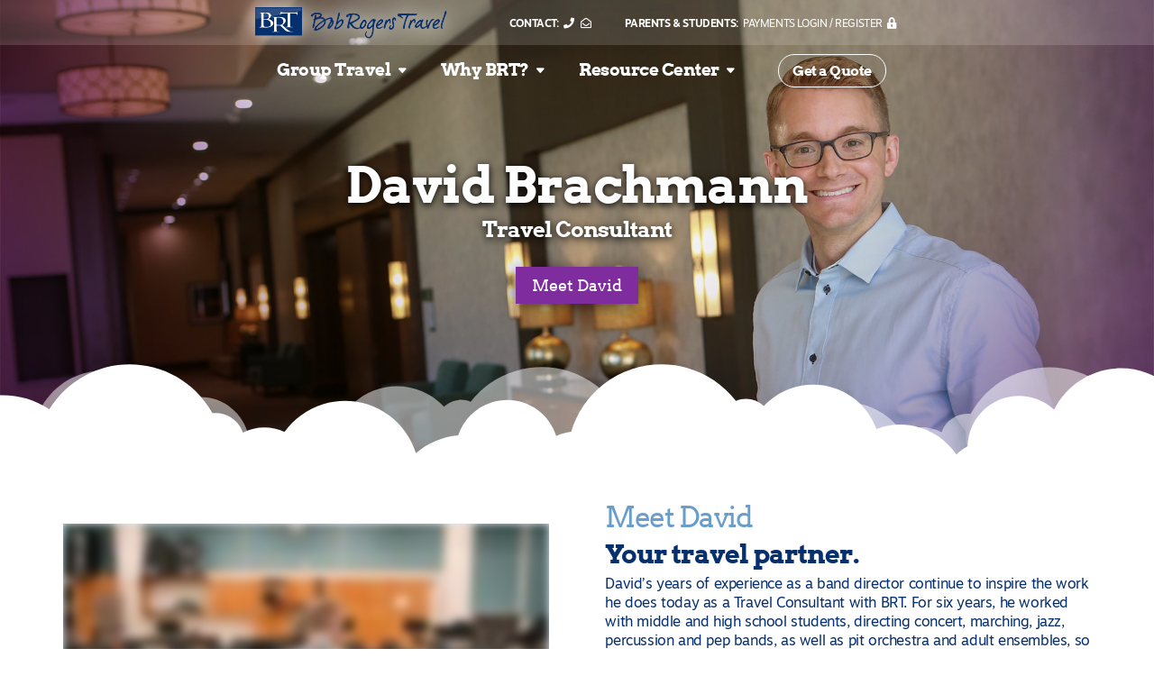

--- FILE ---
content_type: text/html; charset=UTF-8
request_url: https://bobrogerstravel.com/wp-admin/admin-ajax.php
body_size: -459
content:
<!-- gf:json_start -->{"success":true,"data":{"common":{"form":{"pagination":{"15":{"type":"percentage","pages":["","","",""],"style":"blue","backgroundColor":null,"color":null,"display_progressbar_on_confirmation":false,"progressbar_completion_text":null}}}}}}<!-- gf:json_end -->

--- FILE ---
content_type: text/html; charset=UTF-8
request_url: https://bobrogerstravel.com/wp-admin/admin-ajax.php
body_size: -637
content:
<!-- gf:json_start -->{"success":true,"data":{"common":{"form":{"pagination":{"15":{"type":"percentage","pages":["","","",""],"style":"blue","backgroundColor":null,"color":null,"display_progressbar_on_confirmation":false,"progressbar_completion_text":null}}}}}}<!-- gf:json_end -->

--- FILE ---
content_type: text/css
request_url: https://bobrogerstravel.com/wp-content/themes/Divi-child-theme/style.css?ver=4.27.5
body_size: -321
content:
/*
Theme Name: Divi Child theme of Divi
Theme URI: 
Description: Child theme of Divi theme for the Divi theme
Author: <a href="http://www.elegantthemes.com">Elegant Themes</a>
Author URI: 
Template: Divi
Version: 3.20.1
*/

/* Generated by Orbisius Child Theme Creator (http://orbisius.com/products/wordpress-plugins/orbisius-child-theme-creator/) on Sat, 09 Mar 2019 14:32:37 +0000 */ 
/* The plugin now uses the recommended approach for loading the css files.*/


--- FILE ---
content_type: application/javascript; charset=utf-8
request_url: https://fast.wistia.com/embed/medias/ts3a4rqgo5.jsonp
body_size: 2371
content:
window['wistiajsonp-/embed/medias/ts3a4rqgo5.jsonp'] = {"media":{"accountId":601404,"accountKey":"wistia-production_601404","analyticsHost":"https://distillery.wistia.net","formsHost":"https://app.wistia.com","formEventsApi":"/form-stream/1.0.0","aspectRatio":1.7777777777777777,"assets":[{"is_enhanced":false,"type":"original","slug":"original","display_name":"Original File","details":{},"width":1920,"height":1080,"size":149395846,"bitrate":15176,"public":true,"status":2,"progress":1.0,"url":"https://embed-ssl.wistia.com/deliveries/967dc9f4e1612dc8c50c84e404ba1292.bin","created_at":1554921969},{"is_enhanced":false,"type":"iphone_video","slug":"mp4_h264_668k","display_name":"360p","details":{},"container":"mp4","codec":"h264","width":640,"height":360,"ext":"mp4","size":6577288,"bitrate":668,"public":true,"status":2,"progress":1.0,"metadata":{"max_bitrate":113949,"average_bitrate":90798,"early_max_bitrate":198824},"url":"https://embed-ssl.wistia.com/deliveries/b455ec5bd4fc6a216969ef1f4d2787b0dbfad878.bin","created_at":1554921970,"segment_duration":3,"opt_vbitrate":1200},{"is_enhanced":false,"type":"mp4_video","slug":"mp4_h264_290k","display_name":"224p","details":{},"container":"mp4","codec":"h264","width":400,"height":224,"ext":"mp4","size":2855122,"bitrate":290,"public":true,"status":2,"progress":1.0,"metadata":{"max_bitrate":12847,"average_bitrate":12056,"early_max_bitrate":13975},"url":"https://embed-ssl.wistia.com/deliveries/582da0680b3f579547d2632ca6f000ef118ed353.bin","created_at":1554921970,"segment_duration":3,"opt_vbitrate":300},{"is_enhanced":false,"type":"md_mp4_video","slug":"mp4_h264_827k","display_name":"540p","details":{},"container":"mp4","codec":"h264","width":960,"height":540,"ext":"mp4","size":8139405,"bitrate":827,"public":true,"status":2,"progress":1.0,"metadata":{"max_bitrate":163211,"average_bitrate":111505,"early_max_bitrate":165116},"url":"https://embed-ssl.wistia.com/deliveries/4beeb3f6376033899761fe686f052dc6a2ea0657.bin","created_at":1554921970,"segment_duration":3,"opt_vbitrate":1800},{"is_enhanced":false,"type":"hd_mp4_video","slug":"mp4_h264_1286k","display_name":"720p","details":{},"container":"mp4","codec":"h264","width":1280,"height":720,"ext":"mp4","size":12662397,"bitrate":1286,"public":true,"status":2,"progress":1.0,"metadata":{"max_bitrate":239262,"average_bitrate":171597,"early_max_bitrate":239262},"url":"https://embed-ssl.wistia.com/deliveries/a642703b38e324824e36f8040692cfb942ca77c1.bin","created_at":1554921970,"segment_duration":3,"opt_vbitrate":3750},{"is_enhanced":false,"type":"hd_mp4_video","slug":"mp4_h264_2864k","display_name":"1080p","details":{},"container":"mp4","codec":"h264","width":1920,"height":1080,"ext":"mp4","size":28185605,"bitrate":2864,"public":true,"status":2,"progress":1.0,"metadata":{"max_bitrate":444308,"average_bitrate":377971,"early_max_bitrate":570255},"url":"https://embed-ssl.wistia.com/deliveries/ded5e8f440d115c642134b162c59e00fb3b7cad5.bin","created_at":1554921970,"segment_duration":3,"opt_vbitrate":5625},{"is_enhanced":false,"type":"storyboard","slug":"storyboard_2000x1808","display_name":"Storyboard","details":{},"width":2000,"height":1808,"ext":"jpg","size":610621,"bitrate":0,"public":true,"status":2,"progress":1.0,"metadata":{"frame_width":200,"frame_height":113,"frame_count":154,"aspect_ratio":1.7777777777777777},"url":"https://embed-ssl.wistia.com/deliveries/30fd8ab7b1d0f6ff1efb2489b87de06ead67ae66.bin","created_at":1554921970},{"is_enhanced":false,"type":"still_image","slug":"still_image_1920x1080","display_name":"Thumbnail Image","details":{},"width":1920,"height":1080,"size":2169455,"bitrate":0,"public":true,"status":2,"progress":1.0,"url":"https://embed-ssl.wistia.com/deliveries/9159c4d427681477b8f38b2d1652f955.bin","created_at":1554922147}],"branding":false,"createdAt":1554921969,"distilleryUrl":"https://distillery.wistia.com/x","duration":76.869,"enableCustomerLogo":true,"firstEmbedForAccount":false,"firstShareForAccount":false,"availableTranscripts":[{"bcp47LanguageTag":"en","familyName":"English","familyNativeName":"English","hasCaptions":true,"hasVideoStream":false,"name":"English","nativeName":"English","wistiaLanguageCode":"eng","language":"eng","ietf_language_tag":"eng","alpha3_terminologic":"eng","alpha3_bibliographic":"eng","iso639_2_language_code":"en","english_name":"English","native_name":"English","right_to_left":false,"alpha3Bibliographic":"eng","alpha3Terminologic":"eng","ietfLanguageTag":"eng","iso6392LanguageCode":"en","genericName":"English","genericNativeName":"English"}],"hashedId":"ts3a4rqgo5","mediaId":41546973,"mediaKey":"wistia-production_41546973","mediaType":"Video","name":"Meet David Brachmann","preloadPreference":null,"progress":1.0,"protected":false,"projectId":9359505,"seoDescription":"a ** MARKETING - BRT video","showAbout":true,"status":2,"type":"Video","playableWithoutInstantHls":true,"stats":{"loadCount":1831,"playCount":284,"uniqueLoadCount":1511,"uniquePlayCount":257,"averageEngagement":0.649791},"trackingTransmitInterval":20,"liveStreamEventDetails":null,"integrations":{"facebook_ads":true},"captions":[{"language":"eng","text":"You know, I was always kind of a math guy and science a little bit.\n\nI was good at that. But then band came along and it wasn't really something I ever anticipated being a part of. And then I joined choir in high school as well, and so that passion just kind of continued. Being in the music department was home for me.\n\nThat was where I felt connected to my friends.\n\nAnd then when we got to go on a trip together, it just solidified those bonds.\n\nThen I had a number of mentors, band directors, choir directors who really inspired me.\n\nI said I want to do that. I want to be able to share my love of music. I went into music education.\n\nMy family growing up, we were always big on travel. We'd go on these road trips. So travel was something I always loved. It was so incredible to help my students get to have the same experiences that I had. I know that all of those experiences had an impact on who I am as a person. And now with BRT, I get to provide both music experiences and travel to hundreds of students on a daily basis. It's just something that they're going to take with them for the rest of their lives."}],"hls_enabled":true,"embed_options":{"opaqueControls":false,"playerColor":"00316c","playerColorGradient":{"on":false,"colors":[["#00316c",0],["#6697d2",1]]},"plugin":{"facebookPixel":{"on":true,"legacy":true,"pixelId":"763286270474054"},"videoThumbnail":{"hashedId":"ts3a4rqgo5","trimStart":"38.73","trimEnd":"45.54","async":"false","on":"true"},"captions-v1":{"language":"","onByDefault":"true","on":"true"},"share":{"channels":"email-facebook-twitter","pageTitle":"Meet David Brachmann","pageUrl":"https://bobrogerstravel.wistia.com/medias/ts3a4rqgo5","tweetText":"{video_name}","overrideUrl":"false","on":"true","conversionOpportunityKey":"wistia-production_3495961"},"requireEmail-v1":{"bottomText":"","time":"72.77","askName":"true","allowSkip":"true","persistentTurnstile":"false","on":"true","async":"true","topText":"Contact David to Start Planning Your Next Trip","submitButtonText":"Submit","list":"","provider":"pardot_v2","conversionOpportunityKey":"wistia-production_3495960"}},"volumeControl":"true","fullscreenButton":"true","controlsVisibleOnLoad":"true","bpbTime":"false","vulcan":true,"branding":"false","showCustomerLogo":"false","stillUrl":"https://embed-ssl.wistia.com/deliveries/9159c4d427681477b8f38b2d1652f955.png","unalteredStillImageAsset":{"url":"https://embedwistia-a.akamaihd.net/deliveries/2eeac8bcb83bc0b78d8a9b47d9b0467dafd62f8f.bin","width":"1920","height":"1080"},"newRoundedIcons":true,"shouldShowCaptionsSettings":true},"embedOptions":{"opaqueControls":false,"playerColor":"00316c","playerColorGradient":{"on":false,"colors":[["#00316c",0],["#6697d2",1]]},"plugin":{"facebookPixel":{"on":true,"legacy":true,"pixelId":"763286270474054"},"videoThumbnail":{"hashedId":"ts3a4rqgo5","trimStart":"38.73","trimEnd":"45.54","async":"false","on":"true"},"captions-v1":{"language":"","onByDefault":"true","on":"true"},"share":{"channels":"email-facebook-twitter","pageTitle":"Meet David Brachmann","pageUrl":"https://bobrogerstravel.wistia.com/medias/ts3a4rqgo5","tweetText":"{video_name}","overrideUrl":"false","on":"true","conversionOpportunityKey":"wistia-production_3495961"},"requireEmail-v1":{"bottomText":"","time":"72.77","askName":"true","allowSkip":"true","persistentTurnstile":"false","on":"true","async":"true","topText":"Contact David to Start Planning Your Next Trip","submitButtonText":"Submit","list":"","provider":"pardot_v2","conversionOpportunityKey":"wistia-production_3495960"}},"volumeControl":"true","fullscreenButton":"true","controlsVisibleOnLoad":"true","bpbTime":"false","vulcan":true,"branding":"false","showCustomerLogo":"false","stillUrl":"https://embed-ssl.wistia.com/deliveries/9159c4d427681477b8f38b2d1652f955.png","unalteredStillImageAsset":{"url":"https://embedwistia-a.akamaihd.net/deliveries/2eeac8bcb83bc0b78d8a9b47d9b0467dafd62f8f.bin","width":"1920","height":"1080"},"newRoundedIcons":true,"shouldShowCaptionsSettings":true}},"options":{}};
